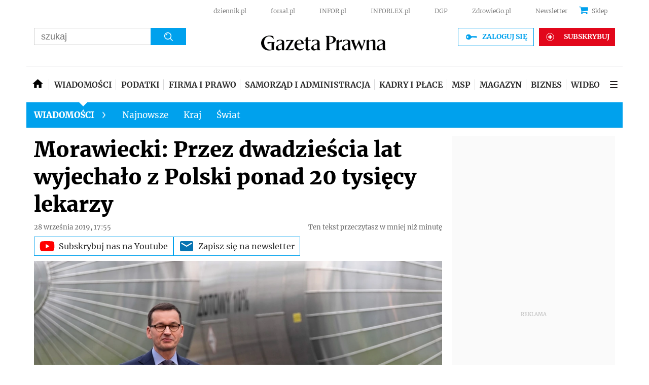

--- FILE ---
content_type: text/html; charset=utf-8
request_url: https://www.google.com/recaptcha/api2/aframe
body_size: 186
content:
<!DOCTYPE HTML><html><head><meta http-equiv="content-type" content="text/html; charset=UTF-8"></head><body><script nonce="F7IWTWtFlAKH07fjLixNrg">/** Anti-fraud and anti-abuse applications only. See google.com/recaptcha */ try{var clients={'sodar':'https://pagead2.googlesyndication.com/pagead/sodar?'};window.addEventListener("message",function(a){try{if(a.source===window.parent){var b=JSON.parse(a.data);var c=clients[b['id']];if(c){var d=document.createElement('img');d.src=c+b['params']+'&rc='+(localStorage.getItem("rc::a")?sessionStorage.getItem("rc::b"):"");window.document.body.appendChild(d);sessionStorage.setItem("rc::e",parseInt(sessionStorage.getItem("rc::e")||0)+1);localStorage.setItem("rc::h",'1769384026697');}}}catch(b){}});window.parent.postMessage("_grecaptcha_ready", "*");}catch(b){}</script></body></html>

--- FILE ---
content_type: text/plain; charset=UTF-8
request_url: https://at.teads.tv/fpc?analytics_tag_id=PUB_5576&tfpvi=&gdpr_status=22&gdpr_reason=220&gdpr_consent=&ccpa_consent=1---&shared_ids=&sv=d656f4a&
body_size: 56
content:
ZTk5ZWQxMzUtM2Y4ZS00NDMxLWFiZGMtNDg5ZmVlNGFmMzc2Iy0xLTY=

--- FILE ---
content_type: application/javascript; charset=utf-8
request_url: https://fundingchoicesmessages.google.com/f/AGSKWxVutJsTPncqs-6jxfASWDRM9HNlDObWQRFpNbkos7kn9EFkpAeeO0xsJ1P4txOA4YiY-2rvWUt52A7HSCh7Uz3KO2FKDmUelcwR4wO8JBGhV4uuWFVckRG7Nzpwo3Hlhmyn3-knR4Q0C9GXFevXURV8VilLANQQrPaRMh3Pm_PsFpNgDJmo8oMJGjHH/__commonAD./ban_m.php?/adinsertjuicy./oas_ad./compiled/ads-
body_size: -1288
content:
window['3d5baab1-7610-4747-a8d0-77908e399d09'] = true;